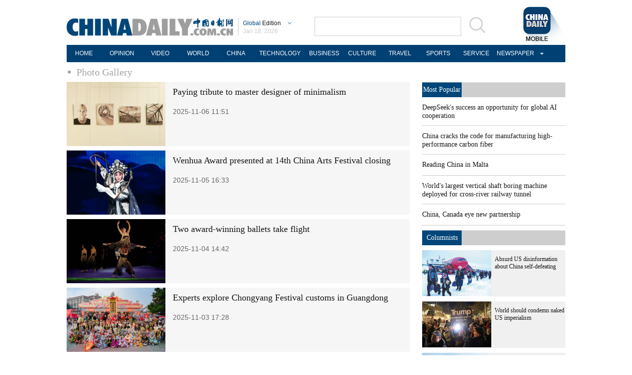

--- FILE ---
content_type: text/html;charset=UTF-8
request_url: https://global.chinadaily.com.cn/culture/5c236ca5a310d9121405116c/page_4.html
body_size: 7742
content:
<!DOCTYPE html PUBLIC "-//W3C//DTD XHTML 1.0 Transitional//EN" "http://www.w3.org/TR/xhtml1/DTD/xhtml1-transitional.dtd">

<html xmlns="http://www.w3.org/1999/xhtml">
  <head>
    <meta http-equiv="Content-Type" content="text/html; charset=utf-8" />
    <meta http-equiv="X-UA-Compatible" content="IE=8" />
    <meta name="viewport" content="width=device-width, initial-scale=1.0, minimum-scale=1.0, maximum-scale=1.0, user-scalable=no" />
    <title>Photo Gallery - Chinadaily.com.cn</title>
    <meta name="keywords" />
    <meta name="description" />
    <link rel="stylesheet" charset="utf-8" href="//img2.chinadaily.com.cn/static/2018global-index/css/sports.css?ver=2" />
    <link rel="stylesheet" charset="utf-8" href="//img2.chinadaily.com.cn/static/2018global-index/css/list-ususally.css" />
    <script type="text/javascript" charset="utf-8" rel="stylesheet" xml:space="preserve" src="//img2.chinadaily.com.cn/static/2018global-index/js/jquery.min.js"></script>
    <script type="text/javascript" charset="utf-8" rel="stylesheet" xml:space="preserve" src="//img2.chinadaily.com.cn/static/2018global-index/js/beacon.js"></script>
    <script type="text/javascript" charset="utf-8" rel="stylesheet" xml:space="preserve" src="//img2.chinadaily.com.cn/static/2018global-index/js/newsroom.js"></script>
    <script type="text/javascript" charset="utf-8" rel="stylesheet" xml:space="preserve" src="//img2.chinadaily.com.cn/static/2018global-index/js/gn.js"></script>
    <script type="text/javascript" charset="utf-8" rel="stylesheet" xml:space="preserve" src="//img2.chinadaily.com.cn/static/common/js/touch.js"></script>
    <script type="text/javascript" charset="utf-8" rel="stylesheet" xml:space="preserve" src="//img2.chinadaily.com.cn/static/2018global-index/js/main.js"></script>
    <script type="text/javascript" charset="utf-8" rel="stylesheet" xml:space="preserve" src="//img2.chinadaily.com.cn/static/common/js/taboolaHead.js"></script>
    <script xml:space="preserve">
      //<![CDATA[
      $(function(){
        $('#lang').click(function(){
          if($(this).hasClass('in')){
            $(this).removeClass('in');
            $('.lo-bb-xiala').fadeOut();
          }else{
            $(this).addClass('in');
            $('.lo-bb-xiala').fadeIn();
          }
        })

      })
      //]]>
    </script>
    
      <META name="filetype" content="1" />
      <META name="publishedtype" content="1" />
      <META name="pagetype" content="2" />
      <meta name="catalogs" content="5c236ca5a310d9121405116c" />
    
    
      <!-- NEWSROOM SCRIPT -->
      <script>
        /*  window._newsroom = window._newsroom || [];

        !function (e, f, u) {
          e.async = 1;
          e.src = u;
          f.parentNode.insertBefore(e, f);
        }(document.createElement('script'),
          document.getElementsByTagName('script')[0], '//c2.taboola.com/nr/chinadaily-int/newsroom.js');	*/
      </script>
      <!-- END NEWSROOM SCRIPT -->
    
  </head>
  <body>
    
      <!-- 公共部分头部 -->
    <div class="topBar">
      <div class="logo">
        <div class="lo-aa">
          <a target="_top" shape="rect" href="//global.chinadaily.com.cn">
            <img src="//www.chinadaily.com.cn/image_e/2018/global/logo1.png" width="337" height="37" />
          </a>
        </div>
        <div class="lo-bb">
          <a target="_top" shape="rect" href="javascript:;" style="position:relative;color:#a0a0a0;">
            <a href="javascript:;" id="lang" class="#"><span class="blue">Global</span>  Edition</a>
            <ul class="lo-bb-xiala">
              <li><a href="//www.chinadaily.com.cn/index.html" target="_blank" shape="rect"><span class="blue">China</span> Edition</a></li>
              <li><a href="//www.chinadailyasia.com/" target="_blank" shape="rect">ASIA</a></li>
              <li><a href="//cn.chinadaily.com.cn" target="_blank" shape="rect">中文</a></li>
              <li><a href="//language.chinadaily.com.cn" target="_blank" shape="rect">双语</a></li>
              <li><a href="//www.chinadaily.com.cn/chinawatch_fr/index.html" target="_blank" shape="rect">Français</a></li>
            </ul>
          </a>
          <div class="aug">
            <script xml:space="preserve">
              //<![CDATA[
              document.write(m[today.getMonth()+1]+ " "+ today.getDate()+", " + theYear);
              //]]>
            </script>
          </div>
        </div>
        <div class="lo-bb-mobile">
          <a target="_top" href="//global.chinadaily.com.cn"><span class="blue">Global</span>  Edition</a>
          <div class="date">
            <script xml:space="preserve">
              //<![CDATA[
              document.write(m[today.getMonth()+1]+ " "+ today.getDate()+", " + theYear);
              //]]>
            </script>
          </div>
        </div>
      </div>
      <div class="search">
        <form name="searchform" method="get" action="https://newssearch.chinadaily.com.cn/en/search" onsubmit="return do_search(this)" target="_blank" style="margin:0px;padding:0px; " enctype="application/x-www-form-urlencoded">
          <input type="text" name="query" id="searchText" onfocus="cleanword(this)" />
          <span>
            <a onclick="javascript:searchform.submit()" href="javascript:;">
              <img src="//www.chinadaily.com.cn/image_e/2018/global/fdj.gif" />
            </a>
          </span>
        </form>
      </div>
      <a class="xi_moments" href="//www.chinadaily.com.cn/a/201901/02/WS5c2c0f51a310d91214051fc9.html" target="_blank" shape="rect" style="float: right;">
        <img src="//www.chinadaily.com.cn/image_e/2018/global/cd02.png" alt="xi&#39;s moments" class="logo2" />
      </a>
      <div class="menu-mobile">
        <img class="nav_phone_logo" src="//img2.chinadaily.com.cn/static/2018global-index/img/menu-icon.png" />
      </div>
    </div>
    <div class="nav-mobile">
       <ul>
          <li>
            <a target="_top" href="//global.chinadaily.com.cn">HOME</a>
          </li>
          <li>
            
              <a target="_top" href="//global.chinadaily.com.cn/opinion">OPINION</a>
            
          </li>
          <li>
            
              <a target="_top" href="//global.chinadaily.com.cn/video">VIDEO</a>
            
          </li>
          <li>
            
              <a target="_top" href="//global.chinadaily.com.cn/world">WORLD</a>
            
          </li>
          <li>  
            
              <a target="_top" href="//global.chinadaily.com.cn/tech">TECH</a>
            
          </li>
          <li>  
            
              <a target="_top" href="//global.chinadaily.com.cn/china">CHINA</a>
            
          </li>

          <li>
            
              <a target="_top" href="/business">BUSINESS</a>
            
          </li>
          <li>
            
              <a target="_top" href="//global.chinadaily.com.cn/culture">CULTURE</a>
            
          </li>
          <li> 
            
              <a target="_top" href="//global.chinadaily.com.cn/travel">TRAVEL</a>
            
          </li>
          <li>
            
              <a target="_top" href="//global.chinadaily.com.cn/sports">SPORTS</a>
            
          </li>

        </ul>
    </div>
    <div class="topNav">
      <ul class="dropdown">
        <li>
          <a target="_blank" href="https://global.chinadaily.com.cn/index.html">HOME</a>
        </li>
        <li>
          
            <a target="_blank" href="//global.chinadaily.com.cn/opinion">OPINION</a>
          
        </li>
        <li>
          
            <a target="_blank" href="//global.chinadaily.com.cn/video">VIDEO</a>
          
        </li>
        <li>
          
            <a target="_blank" href="//global.chinadaily.com.cn/world">WORLD</a>
          
        </li>
        <li>  
          
            <a target="_blank" href="//global.chinadaily.com.cn/china">CHINA</a>
          
        </li>
        <li>  
          
            <a target="_blank" style="width:94px;" href="//global.chinadaily.com.cn/tech">TECHNOLOGY</a>
          
        </li>
        <li>
          
            <a target="_blank" href="//global.chinadaily.com.cn/business">BUSINESS</a>
          
        </li>
        <li>
          
            <a target="_blank" href="/culture">CULTURE</a>
          
        </li>
        <li> 
          
            <a target="_blank" href="//global.chinadaily.com.cn/travel">TRAVEL</a>
          
        </li>
        <li>
          
            <a target="_blank" href="//global.chinadaily.com.cn/sports">SPORTS</a>
          
        </li>
        <li> 
          <a href="http://govt.chinadaily.com.cn/" target="_blank">SERVICE</a>
        </li>
        <li class="newspaper">
          <a href="javascript:void(0)" shape="rect">NEWSPAPER</a>
          <ul class="sub_menu">
            <li><a href="http://newspress.chinadaily.net.cn/" target="_blank" style="margin-right:0px" shape="rect">China Daily PDF</a></li>
            <li><a href="//epaper.chinadaily.com.cn/global" target="_blank" style="margin-right:0px" shape="rect">China Daily E-paper</a></li>
            <li><a href="http://subscription.chinadaily.com.cn/" target="_blank" style="margin-right:0px" shape="rect">Subscribe</a></li>
          </ul>
        </li>
      </ul>


    </div>
    <!-- 公共区域头部 -->
  
    <!-- 公共区域头部 -->
    <div class="topNav3_art"> <span id="bread-nav">
      <a class="nav-m" shape="rect" href="//global.chinadaily.com.cn">Home |</a>
      <a shape="rect" href="//global.chinadaily.com.cn/culture/5c236ca5a310d9121405116c">Photo Gallery</a>
      </span></div>
    <!-- 公共区域头部 -->

    <div class="content">
      <div class="content-left left">

        <div class="con2">
          <!--list-->
          
            
              <div class="mb10 tw3_01_2">
                <span class="tw3_01_2_p">

                  <a target="_blank" shape="rect" href="//global.chinadaily.com.cn/a/202511/06/WS690c1b42a310bfcd27fc5310.html">
                    <img width="200" height="130" src="//img2.chinadaily.com.cn/images/202511/06/690c1b42a310bfcda00142ce.jpeg" />
                  </a>

                </span>
                <span class="tw3_01_2_t">
                  <h4><a target="_blank" shape="rect" href="//global.chinadaily.com.cn/a/202511/06/WS690c1b42a310bfcd27fc5310.html">Paying tribute to master designer of minimalism</a></h4>
                  <b>2025-11-06 11:51</b>
                </span>
              </div>
            
            
              <div class="mb10 tw3_01_2">
                <span class="tw3_01_2_p">

                  <a target="_blank" shape="rect" href="//global.chinadaily.com.cn/a/202511/05/WS690b0bdca310bfcd27fc5014.html">
                    <img width="200" height="130" src="//img2.chinadaily.com.cn/images/202511/05/690b0bdca310bfcda001318c.jpeg" />
                  </a>

                </span>
                <span class="tw3_01_2_t">
                  <h4><a target="_blank" shape="rect" href="//global.chinadaily.com.cn/a/202511/05/WS690b0bdca310bfcd27fc5014.html">Wenhua Award presented at 14th China Arts Festival closing</a></h4>
                  <b>2025-11-05 16:33</b>
                </span>
              </div>
            
            
              <div class="mb10 tw3_01_2">
                <span class="tw3_01_2_p">

                  <a target="_blank" shape="rect" href="//global.chinadaily.com.cn/a/202511/04/WS6909a045a310f215074b8e62.html">
                    <img width="200" height="130" src="//img2.chinadaily.com.cn/images/202511/04/6909a045a310f2154d433ff7.jpeg" />
                  </a>

                </span>
                <span class="tw3_01_2_t">
                  <h4><a target="_blank" shape="rect" href="//global.chinadaily.com.cn/a/202511/04/WS6909a045a310f215074b8e62.html">Two award-winning ballets take flight</a></h4>
                  <b>2025-11-04 14:42</b>
                </span>
              </div>
            
            
              <div class="mb10 tw3_01_2">
                <span class="tw3_01_2_p">

                  <a target="_blank" shape="rect" href="//www.chinadaily.com.cn/a/202511/03/WS690875d9a310f215074b8b37.html">
                    <img width="200" height="130" src="//img2.chinadaily.com.cn/images/202511/03/690875d9a310f2154d43303a.jpeg" />
                  </a>

                </span>
                <span class="tw3_01_2_t">
                  <h4><a target="_blank" shape="rect" href="//www.chinadaily.com.cn/a/202511/03/WS690875d9a310f215074b8b37.html">Experts explore Chongyang Festival customs in Guangdong</a></h4>
                  <b>2025-11-03 17:28</b>
                </span>
              </div>
            
            
              <div class="mb10 tw3_01_2">
                <span class="tw3_01_2_p">

                  <a target="_blank" shape="rect" href="//global.chinadaily.com.cn/a/202510/30/WS69031fcba310f735438b7d89.html">
                    <img width="200" height="130" src="//img2.chinadaily.com.cn/images/202510/30/69031fcba310f735017fc1d6.jpeg" />
                  </a>

                </span>
                <span class="tw3_01_2_t">
                  <h4><a target="_blank" shape="rect" href="//global.chinadaily.com.cn/a/202510/30/WS69031fcba310f735438b7d89.html">Transitioning from historical narratives to consciousness</a></h4>
                  <b>2025-10-30 16:20</b>
                </span>
              </div>
            
            
              <div class="mb10 tw3_01_2">
                <span class="tw3_01_2_p">

                  <a target="_blank" shape="rect" href="//global.chinadaily.com.cn/a/202510/29/WS6901b43ba310f735438b7975.html">
                    <img width="200" height="130" src="//img2.chinadaily.com.cn/images/202510/29/6901b43ba310f735017fa9ce.jpeg" />
                  </a>

                </span>
                <span class="tw3_01_2_t">
                  <h4><a target="_blank" shape="rect" href="//global.chinadaily.com.cn/a/202510/29/WS6901b43ba310f735438b7975.html">Dance art festival wows public with brilliant performances in Xinshi</a></h4>
                  <b>2025-10-29 14:29</b>
                </span>
              </div>
            
            
              <div class="mb10 tw3_01_2">
                <span class="tw3_01_2_p">

                  <a target="_blank" shape="rect" href="//global.chinadaily.com.cn/a/202510/29/WS6901846da310f735438b78eb.html">
                    <img width="200" height="130" src="//img2.chinadaily.com.cn/images/202510/29/6901846da310f735017fa76c.jpeg" />
                  </a>

                </span>
                <span class="tw3_01_2_t">
                  <h4><a target="_blank" shape="rect" href="//global.chinadaily.com.cn/a/202510/29/WS6901846da310f735438b78eb.html"><em>Riverdance</em> anniversary showcase thrills crowd</a></h4>
                  <b>2025-10-29 11:05</b>
                </span>
              </div>
            
            
              <div class="mb10 tw3_01_2">
                <span class="tw3_01_2_p">

                  <a target="_blank" shape="rect" href="//global.chinadaily.com.cn/a/202510/27/WS68ff21ada310f735438b72e3.html">
                    <img width="200" height="130" src="//img2.chinadaily.com.cn/images/202510/27/68ff21ada310f735017f8958.jpeg" />
                  </a>

                </span>
                <span class="tw3_01_2_t">
                  <h4><a target="_blank" shape="rect" href="//global.chinadaily.com.cn/a/202510/27/WS68ff21ada310f735438b72e3.html">Ballet competition wraps up with gala and awards</a></h4>
                  <b>2025-10-27 15:39</b>
                </span>
              </div>
            
            
              <div class="mb10 tw3_01_2">
                <span class="tw3_01_2_p">

                  <a target="_blank" shape="rect" href="//global.chinadaily.com.cn/a/202510/26/WS68fddb0ba310f735438b6fd3.html">
                    <img width="200" height="130" src="//img2.chinadaily.com.cn/images/202510/26/68fddb0ba310f735017f7abb.jpeg" />
                  </a>

                </span>
                <span class="tw3_01_2_t">
                  <h4><a target="_blank" shape="rect" href="//global.chinadaily.com.cn/a/202510/26/WS68fddb0ba310f735438b6fd3.html">Huang Binhong retrospective highlights his mastery of ink painting</a></h4>
                  <b>2025-10-26 16:25</b>
                </span>
              </div>
            
            
              <div class="mb10 tw3_01_2">
                <span class="tw3_01_2_p">

                  <a target="_blank" shape="rect" href="//global.chinadaily.com.cn/a/202510/25/WS68fc47cfa310f735438b6e5e.html">
                    <img width="200" height="130" src="//img2.chinadaily.com.cn/images/202601/12/69645d0ea310d68600f5ed14.jpeg" />
                  </a>

                </span>
                <span class="tw3_01_2_t">
                  <h4><a target="_blank" shape="rect" href="//global.chinadaily.com.cn/a/202510/25/WS68fc47cfa310f735438b6e5e.html">Preserving the Hezhe voices</a></h4>
                  <b>2025-10-25 11:45</b>
                </span>
              </div>
            
            
              <div class="mb10 tw3_01_2">
                <span class="tw3_01_2_p">

                  <a target="_blank" shape="rect" href="//global.chinadaily.com.cn/a/202510/23/WS68f9a5ffa310f735438b685f.html">
                    <img width="200" height="130" src="//img2.chinadaily.com.cn/images/202510/23/68f9a5ffa310f735017f52dc.jpeg" />
                  </a>

                </span>
                <span class="tw3_01_2_t">
                  <h4><a target="_blank" shape="rect" href="//global.chinadaily.com.cn/a/202510/23/WS68f9a5ffa310f735438b685f.html"><em>Don Quixote</em> pirouettes onto the stage to launch China International Ballet Season</a></h4>
                  <b>2025-10-23 11:50</b>
                </span>
              </div>
            
            
              <div class="mb10 tw3_01_2">
                <span class="tw3_01_2_p">

                  <a target="_blank" shape="rect" href="//global.chinadaily.com.cn/a/202510/23/WS68f9982aa310f735438b684c.html">
                    <img width="200" height="130" src="//img2.chinadaily.com.cn/images/202510/23/68f9982aa310f735017f528c.jpeg" />
                  </a>

                </span>
                <span class="tw3_01_2_t">
                  <h4><a target="_blank" shape="rect" href="//global.chinadaily.com.cn/a/202510/23/WS68f9982aa310f735438b684c.html">Artworks on show in Nanjing transcend frontiers</a></h4>
                  <b>2025-10-23 10:51</b>
                </span>
              </div>
            
            
              <div class="mb10 tw3_01_2">
                <span class="tw3_01_2_p">

                  <a target="_blank" shape="rect" href="//global.chinadaily.com.cn/a/202510/22/WS68f89e5ca310f735438b65b1.html">
                    <img width="200" height="130" src="//img2.chinadaily.com.cn/images/202510/22/68f89e5ca310f735017f47ab.jpeg" />
                  </a>

                </span>
                <span class="tw3_01_2_t">
                  <h4><a target="_blank" shape="rect" href="//global.chinadaily.com.cn/a/202510/22/WS68f89e5ca310f735438b65b1.html">Selected <em>gongbi</em> paintings on show in Guangzhou amid a national tour</a></h4>
                  <b>2025-10-22 17:05</b>
                </span>
              </div>
            
            
              <div class="mb10 tw3_01_2">
                <span class="tw3_01_2_p">

                  <a target="_blank" shape="rect" href="//global.chinadaily.com.cn/a/202510/22/WS68f83d7aa310f735438b6467.html">
                    <img width="200" height="130" src="//img2.chinadaily.com.cn/images/202510/22/68f8412fa310f735017f405c.jpeg" />
                  </a>

                </span>
                <span class="tw3_01_2_t">
                  <h4><a target="_blank" shape="rect" href="//global.chinadaily.com.cn/a/202510/22/WS68f83d7aa310f735438b6467.html">Hangzhou market spotlights cultural creativity and diversity</a></h4>
                  <b>2025-10-22 10:11</b>
                </span>
              </div>
            
            
              <div class="mb10 tw3_01_2">
                <span class="tw3_01_2_p">

                  <a target="_blank" shape="rect" href="//global.chinadaily.com.cn/a/202510/21/WS68f70dbaa310f735438b61fb.html">
                    <img width="200" height="130" src="//img2.chinadaily.com.cn/images/202510/21/68f70dbaa310f735017f33ed.jpeg" />
                  </a>

                </span>
                <span class="tw3_01_2_t">
                  <h4><a target="_blank" shape="rect" href="//global.chinadaily.com.cn/a/202510/21/WS68f70dbaa310f735438b61fb.html">Hangzhou salon celebrates art as humanity's shared beauty</a></h4>
                  <b>2025-10-21 12:35</b>
                </span>
              </div>
            
            
              <div class="mb10 tw3_01_2">
                <span class="tw3_01_2_p">

                  <a target="_blank" shape="rect" href="//global.chinadaily.com.cn/a/202510/20/WS68f5e79ba310f735438b5f2d.html">
                    <img width="200" height="130" src="//img2.chinadaily.com.cn/images/202510/20/68f5e79ba310f735017f2743.jpeg" />
                  </a>

                </span>
                <span class="tw3_01_2_t">
                  <h4><a target="_blank" shape="rect" href="//global.chinadaily.com.cn/a/202510/20/WS68f5e79ba310f735438b5f2d.html">Yueju Opera brings Cao Xueqin to life</a></h4>
                  <b>2025-10-20 15:41</b>
                </span>
              </div>
            
            
              <div class="mb10 tw3_01_2">
                <span class="tw3_01_2_p">

                  <a target="_blank" shape="rect" href="//global.chinadaily.com.cn/a/202510/20/WS68f5dc34a310f735438b5efb.html">
                    <img width="200" height="130" src="//img2.chinadaily.com.cn/images/202510/20/68f5dc34a310f735017f260f.jpeg" />
                  </a>

                </span>
                <span class="tw3_01_2_t">
                  <h4><a target="_blank" shape="rect" href="//global.chinadaily.com.cn/a/202510/20/WS68f5dc34a310f735438b5efb.html">Chinese, US students on friendship march</a></h4>
                  <b>2025-10-20 14:52</b>
                </span>
              </div>
            
            
              <div class="mb10 tw3_01_2">
                <span class="tw3_01_2_p">

                  <a target="_blank" shape="rect" href="//www.chinadaily.com.cn/a/202510/17/WS68f1eed2a310f735438b59a5.html">
                    <img width="200" height="130" src="//img2.chinadaily.com.cn/images/202510/17/68f1eed2a310f735017f08f0.jpeg" />
                  </a>

                </span>
                <span class="tw3_01_2_t">
                  <h4><a target="_blank" shape="rect" href="//www.chinadaily.com.cn/a/202510/17/WS68f1eed2a310f735438b59a5.html">14th China Arts Festival kicks off in Chengdu</a></h4>
                  <b>2025-10-17 15:22</b>
                </span>
              </div>
            
            
              <div class="mb10 tw3_01_2">
                <span class="tw3_01_2_p">

                  <a target="_blank" shape="rect" href="//global.chinadaily.com.cn/a/202510/17/WS68f1eed0a310f735438b59a1.html">
                    <img width="200" height="130" src="//img2.chinadaily.com.cn/images/202510/17/68f1eed0a310f735017f08c7.jpeg" />
                  </a>

                </span>
                <span class="tw3_01_2_t">
                  <h4><a target="_blank" shape="rect" href="//global.chinadaily.com.cn/a/202510/17/WS68f1eed0a310f735438b59a1.html">Harmony blooms in urban art</a></h4>
                  <b>2025-10-17 15:22</b>
                </span>
              </div>
            
            
              <div class="mb10 tw3_01_2">
                <span class="tw3_01_2_p">

                  <a target="_blank" shape="rect" href="//global.chinadaily.com.cn/a/202510/17/WS68f1bc18a310f735438b591e.html">
                    <img width="200" height="130" src="//img2.chinadaily.com.cn/images/202510/17/68f1bc18a310f735017f056a.jpeg" />
                  </a>

                </span>
                <span class="tw3_01_2_t">
                  <h4><a target="_blank" shape="rect" href="//global.chinadaily.com.cn/a/202510/17/WS68f1bc18a310f735438b591e.html">Exhibition of <em>gongbi</em> art opens in Fujian province</a></h4>
                  <b>2025-10-17 11:46</b>
                </span>
              </div>
            
            <!-- pc 分页 -->
            <div id="div_currpage">
              
      
        <a style="text-decoration:none" href="//global.chinadaily.com.cn/culture/5c236ca5a310d9121405116c/page_1.html">|&lt;&lt;</a>
        <a class="pagestyle" href="//global.chinadaily.com.cn/culture/5c236ca5a310d9121405116c/page_3.html">Previous</a>

        <!--up-->
        
          
            <a href="//global.chinadaily.com.cn/culture/5c236ca5a310d9121405116c/page_1.html">1</a>
            
          
        
        
          
            <a href="//global.chinadaily.com.cn/culture/5c236ca5a310d9121405116c/page_2.html">2</a>
            
          
        
        
          
            <a href="//global.chinadaily.com.cn/culture/5c236ca5a310d9121405116c/page_3.html">3</a>
            
          
        
        
          
            
            <span style="background-color: #ebebeb;color: #5d5d5d;">4</span>
          
        
        
          
            <a href="//global.chinadaily.com.cn/culture/5c236ca5a310d9121405116c/page_5.html">5</a>
            
          
        
        
          
            <a href="//global.chinadaily.com.cn/culture/5c236ca5a310d9121405116c/page_6.html">6</a>
            
          
        
        
          
            <a href="//global.chinadaily.com.cn/culture/5c236ca5a310d9121405116c/page_7.html">7</a>
            
          
        
        
          
            <a href="//global.chinadaily.com.cn/culture/5c236ca5a310d9121405116c/page_8.html">8</a>
            
          
        
        
          
            <a href="//global.chinadaily.com.cn/culture/5c236ca5a310d9121405116c/page_9.html">9</a>
            
          
        
        
          
            <a href="//global.chinadaily.com.cn/culture/5c236ca5a310d9121405116c/page_10.html">10</a>
            
          
        
        
          
        
        
          
        
        
          
        
        
          
        
        
          
        
        
          
        
        
          
        
        
          
        
        
          
        
        
          
        
        
          
        
        
          
        
        
          
        
        
          
        
        
          
        
        
          
        
        
          
        
        
          
        
        
          
        
        
          
        
        
          
        
        
          
        
        
          
        
        
          
        
        
          
        
        
          
        
        
          
        
        
          
        
        
          
        
        
          
        
        
          
        
        
          
        
        
          
        
        
          
        
        
          
        
        
          
        
        
          
        
        
          
        
        
          
        
        
          
        
        
          
        
        
          
        
        
          
        
        
          
        
        
          
        
        
          
        
        
          
        
        
          
        
        
          
        
        
          
        
        
          
        
        
          
        
        
          
        
        
          
        
        
          
        
        
          
        
        
          
        
        
          
        
        
          
        
        
          
        
        
          
        
        
          
        
        
          
        
        
          
        
        
          
        
        
          
        
        
          
        
        
          
        
        
          
        
        
          
        
        
          
        
        
          
        
        
          
        
        
          
        
        
          
        
        
          
        
        
          
        
        
          
        
        
          
        
        
          
        
        
          
        
        
          
        
        
          
        
        
          
        
        
          
        
        
          
        
        
          
        
        
          
        
        
          
        
        
          
        
        
          
        
        
          
        
        
          
        
        
          
        
        
          
        
        
          
        
        
          
        
        
          
        
        
          
        
        
          
        
        
          
        
        
          
        
        
          
        
        
          
        
        
          
        
        
          
        
        
          
        
        
          
        
        
          
        
        
          
        
        
          
        
        
          
        
        
          
        
        
          
        
        
          
        
        
          
        
        
          
        
        
          
        
        
          
        
        
          
        
        
          
        
        
          
        
        
          
        
        
          
        
        
          
        
        
          
        
        
          
        
        
          
        
        
          
        
        
          
        
        
          
        
        
          
        
        
          
        
        
          
        
        
          
        
        
          
        
        
          
        
        
          
        
        
          
        
        
          
        
        
          
        
        
          
        
        
          
        
        
          
        
        
          
        
        
          
        
        
          
        
        
          
        
        
          
        
        
          
        
        
          
        
        
          
        
        
          
        
        
          
        
        
          
        
        
          
        
        
          
        
        
          
        
        
          
        
        
          
        
        
          
        
        
          
        
        
          
        
        
          
        
        
          
        
        
          
        
        
          
        
        
          
        
        
          
        
        
          
        
        
          
        
        
          
        
        
          
        
        
          
        
        
          
        
        
          
        
        
          
        
        
          
        
        
          
        
        
          
        
        
          
        
        
          
        
        
          
        
        
          
        
        
          
        
        
          
        
        
          
        
        
          
        
        
          
        
        
          
        
        
          
        
        
          
        
        
          
        
        
          
        
        
          
        
        
          
        
        
          
        
        
          
        
        
          
        
        
          
        
        
          
        
        
          
        
        
          
        
        
          
        
        
          
        
        
          
        
        
          
        
        
          
        
        
          
        
        
          
        
        
          
        
        
          
        
        
          
        
        
          
        
        
          
        
        
          
        
        
          
        
        
          
        
        
          
        
        
          
        
        
          
        
        
          
        
        
          
        
        
          
        
        
          
        
        
          
        
        
          
        
        
          
        
        
          
        
        
          
        
        
          
        
        
          
        
        
          
        
        
          
        
        
          
        
        
          
        
        
          
        
        
          
        
        
          
        
        
          
        
        
          
        
        
          
        
        <!--down-->
        <a class="pagestyle" href="//global.chinadaily.com.cn/culture/5c236ca5a310d9121405116c/page_5.html">Next</a>&nbsp;&nbsp;
        <a style="text-decoration:none" href="//global.chinadaily.com.cn/culture/5c236ca5a310d9121405116c/page_252.html">&gt;&gt;|</a>
      
    
            </div>
            <!-- pc 分页结束 -->
            <!-- 响应式分页 -->
            <div class="selectpage">
              <!--移动分页-->
              
                <span class="prev">
                  <a class="pagestyle" shape="rect" href="https://global.chinadaily.com.cn/culture/5c236ca5a310d9121405116c/page_3.html">Previous</a>
                </span>
                <span class="pageno">
                  <a href="javascript:void (0)" shape="rect">
                    4/336</a>
                </span>
                <span class="next">
                  <a class="pagestyle" shape="rect" href="https://global.chinadaily.com.cn/culture/5c236ca5a310d9121405116c/page_5.html">Next</a>
                </span>
              
            </div>
            <!-- 响应式分页结束 -->
          
        </div>

      </div>        
      <div class="content-right right">
        <div class="mostpopular">
          <div class="content-right-title">
            <a href="javascript:;" shape="rect">
              <div>Most Popular</div>
            </a>
          </div>
          <script src="//www.chinadaily.com.cn/html/topnews/ismp_en.js" xml:space="preserve"></script>
          <script xml:space="preserve">
            //<![CDATA[
            document.write('<ul>');
            for(var i=0;i<5;i++){
              document.write('<li><a href="'+cd_json[i].url+'" target="_blank">'+cd_json[i].title+'</a></li>');
            }
            document.write('</ul>');
            //]]>
          </script>
        </div>
        <div class="columnists" style="margin-top: 10px;">
          <div class="content-right-title">
            <a href="javascript:;" shape="rect">
              <div>Columnists</div>
            </a>
          </div>
          
            
              <div class="tuwen">
                <div class="tu">
                  <a target="_blank" shape="rect" href="//global.chinadaily.com.cn/a/202601/16/WS69697b48a310d6866eb3407a.html"><img src="//img2.chinadaily.com.cn/images/202601/16/6969db85a310d68600f636d8.png" /></a>

                </div>
                <div class="wen">
                  <a target="_blank" shape="rect" href="//global.chinadaily.com.cn/a/202601/16/WS69697b48a310d6866eb3407a.html">Absurd US disinformation about China self-defeating</a>
                </div>
                <div class="clear"></div>
              </div>
            
            
              <div class="tuwen">
                <div class="tu">
                  <a target="_blank" shape="rect" href="//global.chinadaily.com.cn/a/202601/09/WS69602faea310d6866eb32c44.html"><img src="//img2.chinadaily.com.cn/images/202601/09/69609acba310d68600f5a0eb.jpeg" /></a>

                </div>
                <div class="wen">
                  <a target="_blank" shape="rect" href="//global.chinadaily.com.cn/a/202601/09/WS69602faea310d6866eb32c44.html">World should condemn naked US imperialism</a>
                </div>
                <div class="clear"></div>
              </div>
            
            
              <div class="tuwen">
                <div class="tu">
                  <a target="_blank" shape="rect" href="//global.chinadaily.com.cn/a/202512/30/WS69530ed4a310d6866eb3113a.html"><img src="//img2.chinadaily.com.cn/images/202512/30/695386cfa310d68600f50901.jpeg" /></a>

                </div>
                <div class="wen">
                  <a target="_blank" shape="rect" href="//global.chinadaily.com.cn/a/202512/30/WS69530ed4a310d6866eb3113a.html">FTP has given Sanya a complete makeover</a>
                </div>
                <div class="clear"></div>
              </div>
            
          

        </div>
        <div class="pick" style="margin-top:20px;">
          <div class="content-right-title">

            <div>Editor's Pick</div>
          </div>
          
            
              <div class="tuwen">
                <div class="tu">
                  <a target="_blank" shape="rect" href="//global.chinadaily.com.cn/a/202601/03/WS695859efa310d6866eb31a21.html"><img src="//img2.chinadaily.com.cn/images/202601/03/695866c5a310d68600f53626.png" /></a>

                </div>
                <div class="wen">
                  <a target="_blank" shape="rect" href="//global.chinadaily.com.cn/a/202601/03/WS695859efa310d6866eb31a21.html">Women seen at forefront of AI adoption</a>
                </div>
                <div class="clear"></div>
              </div>
            
            
              <div class="tuwen">
                <div class="tu">
                  <a target="_blank" shape="rect" href="//global.chinadaily.com.cn/a/202511/26/WS69265a39a310d6866eb2b6ff.html"><img src="//img2.chinadaily.com.cn/images/202511/26/69265a39a310d68600f2fbfd.jpeg" /></a>

                </div>
                <div class="wen">
                  <a target="_blank" shape="rect" href="//global.chinadaily.com.cn/a/202511/26/WS69265a39a310d6866eb2b6ff.html">Foreign firms bullish on China opportunities</a>
                </div>
                <div class="clear"></div>
              </div>
            
          

        </div>
        <div class="Special" style="margin-top:20px;">
          <div class="content-right-title">
            <a href="javascript:;" shape="rect">
              <div style="width: 50px;">Special</div>
            </a>
          </div>
          
            
              <div class="tuwen" style="margin-right: 10px;">
                <div class="tu">
                  <a target="_blank" shape="rect" href="//global.chinadaily.com.cn/a/202510/21/WS68f71daea310f735438b621a.html"><img src="//img2.chinadaily.com.cn/images/202510/22/68f8379fa310f735017f3e82.jpeg" /></a>
                </div>
                <div class="wen">
                  <a target="_blank" shape="rect" href="//global.chinadaily.com.cn/a/202510/21/WS68f71daea310f735438b621a.html">2025 'Charming Beijing'</a>
                </div>
              </div>

            
            
              <div class="tuwen">
                <div class="tu">
                  <a target="_blank" shape="rect" href="//global.chinadaily.com.cn/a/202507/07/WS686b8bc7a31000e9a573a99e.html"><img src="//img2.chinadaily.com.cn/images/202507/17/68784ca8a310ad07ab7d80ff.jpeg" /></a>
                </div>
                <div class="wen">
                  <a target="_blank" shape="rect" href="//global.chinadaily.com.cn/a/202507/07/WS686b8bc7a31000e9a573a99e.html">GMD SCO Summit Cities Tianjin</a>
                </div>
              </div>

            
            
              <div class="tuwen" style="margin-right: 10px;">
                <div class="tu">
                  <a target="_blank" shape="rect" href="//www.chinadaily.com.cn/a/202507/07/WS686b6ee1a31000e9a573a964.html"><img src="//img2.chinadaily.com.cn/images/202507/17/68785076a310ad07ab7d8201.jpeg" /></a>
                </div>
                <div class="wen">
                  <a target="_blank" shape="rect" href="//www.chinadaily.com.cn/a/202507/07/WS686b6ee1a31000e9a573a964.html">Grow with SCO</a>
                </div>
              </div>

            
            
              <div class="tuwen">
                <div class="tu">
                  <a target="_blank" shape="rect" href="//global.chinadaily.com.cn/a/202502/24/WS67bbc596a310c240449d6c70.html"><img src="//img2.chinadaily.com.cn/images/202504/05/67f0de00a3104d9fd15546ec.jpeg" /></a>
                </div>
                <div class="wen">
                  <a target="_blank" shape="rect" href="//global.chinadaily.com.cn/a/202502/24/WS67bbc596a310c240449d6c70.html">Russia-Ukraine conflict: Three years on</a>
                </div>
              </div>

            
          

        </div>
      </div>  
      <div class="clear"></div>      
    </div>
    
      <div class="foot_mobile">
		<div class="logo-foot">
         <a target="_top" href="//global.chinadaily.com.cn"> <img src="//www.chinadaily.com.cn/image_e/2018/global/logo-foot.png" /></a>
          <span>Global Edition</span>
      </div>
      <div class="copyright">
        Copyright 1994 - <script xml:space="preserve">
            //<![CDATA[
            var oTime = new Date();
            document.write(oTime.getFullYear());
            //]]>
            </script> . All rights reserved. The content (including but not limited to text, photo, multimedia information, etc) published in this site belongs to China Daily Information Co (CDIC). Without written authorization from CDIC, such content shall not be republished or used in any form. Note: Browsers with 1024*768 or higher resolution are suggested for this site.
      </div>
       <div class="tabs">
        <ul>
          <li class="cn"><a href="//cn.chinadaily.com.cn" target="_blank">中文</a></li>
          <li class="vt desktop" onclick="transView()"><a>Desktop</a></li>
        </ul>
      </div>
    </div>
 <div class="hui-dingbu">
      <div class="ding-nei"><a href="" shape="rect">BACK TO THE TOP</a></div>
    </div>
  <!--show mobile手机显示pc页面返回mobile部分-->
      <div class="mobileView" id="mobileView">
        <div class="mobileView-language">
          <div class="mobileView-button mvl-english">
                <a href="//www.chinadaily.com.cn">China Edition</a>
          </div>
          <div class="mobileView-button mvl-chinese">
               <a href="//cn.chinadaily.com.cn" target="_blank">中文</a>
          </div></div>
        <div class="mobileView-button mobileView-phone" onclick="transView()"><img src="//img2.chinadaily.com.cn/static/common/img/showmobilee.png" /></div>
      </div>

      <!--show mobile手机显示pc页面返回mobile部分- end -->
    <div class="dibu-ff" style="background-color: #014073;overflow: initial;height: 35px;">
      <div class="topNav">
        <ul class="dropdown">
          <li>
          <a target="_blank" href="//global.chinadaily.com.cn/index.html">HOME</a>
        </li>
         
        <li>
          
            <a target="_blank" href="//global.chinadaily.com.cn/opinion">OPINION</a>
          

        </li>
        <li>
          
            <a target="_blank" href="//global.chinadaily.com.cn/video">VIDEO</a>
          
        </li>
        <li>
          
            <a target="_blank" href="//global.chinadaily.com.cn/world">WORLD</a>
          
        </li>
        <li>  
          
            <a target="_blank" href="//global.chinadaily.com.cn/china">CHINA</a>
          
        </li>
        <li>  
          
            <a target="_blank" style="width:94px;" href="//global.chinadaily.com.cn/tech">TECHNOLOGY</a>
          
        </li>
        <li>
          
            <a target="_blank" href="//global.chinadaily.com.cn/business">BUSINESS</a>
          
        </li>
        <li>
          
            <a target="_blank" href="//global.chinadaily.com.cn/culture">CULTURE</a>
          
        </li>
        <li> 
          
            <a target="_blank" href="//global.chinadaily.com.cn/travel">TRAVEL</a>
          
        </li>
        <li>
          
            <a target="_blank" href="//global.chinadaily.com.cn/sports">SPORTS</a>
          
        </li>
          <li> 
         <a href="http://govt.chinadaily.com.cn/" target="_blank">SERVICE</a>
        </li>
          <li class="newspaper">
            <a href="javascript:void(0)" shape="rect">NEWSPAPER</a>
            <ul class="sub_menu">
              <li><a href="http://newspress.chinadaily.net.cn/" target="_blank" style="margin-right:0px" shape="rect">China Daily PDF</a></li>
              <li><a href="//epaper.chinadaily.com.cn/global" target="_blank" style="margin-right:0px" shape="rect">China Daily E-paper</a></li>
              <li><a href="http://subscription.chinadaily.com.cn/" target="_blank" style="margin-right:0px" shape="rect">Subscribe</a></li>
            </ul>
          </li>
        </ul>
      </div>
    </div>
    <!--底部3-->
    <div class="dibu-three">
      <div class="dibu-three-nei">
        <div class="three-left">
          <div class="lo-g"><a target="_top" shape="rect" href="//global.chinadaily.com.cn/"><img src="//www.chinadaily.com.cn/image_e/2018/global/a-1.jpg" /></a></div>
          <div class="lo-a">Copyright 1995 - <script>
            //<![CDATA[
            var oTime = new Date();
            document.write(oTime.getFullYear());
            //]]>
            </script> . All rights reserved. The content (including but not limited to text, photo, multimedia information, etc) published in this site belongs to China Daily Information Co (CDIC). Without written authorization from CDIC, such content shall not be republished or used in any form. Note: Browsers with 1024*768 or higher resolution are suggested for this site.
          </div>
          <div class="lo-c">
            <span>License for publishing multimedia online <b>0108263</b></span><br /><br />
            Registration Number: 130349 <img src="//www.chinadaily.com.cn/image_e/2018/global/a-2.jpg" />
          </div>
        </div>
        <div class="three-midd">
          <div class="midd-a"><a href="//www.chinadaily.com.cn/e/static_e/about" target="_top" shape="rect">About China Daily</a></div>
          <div class="midd-a"><a href="//www.chinadaily.com.cn/e/static_e/advertiseonsite" target="_top" shape="rect">Advertise on Site</a></div>
          <div class="midd-a"><a href="//www.chinadaily.com.cn/e/static_e/contact" target="_top" shape="rect">Contact Us</a></div>
          <div class="midd-a"><a href="//chinadaily.zhiye.com/" target="_blank" shape="rect">Job Offer</a></div>
          <div class="midd-a"><a href="//www.chinadaily.com.cn/static_e/Expat_Employment.html" target="_blank" shape="rect">Expat Employment </a></div>
        </div>
        <div class="three-right" style="width:222px;height:193px;">
          <img src="//www.chinadaily.com.cn/image_e/2018/global/mobile.png" alt="" />
        </div>
      </div>
    </div>
      
   
<script type="text/javascript" xml:space="preserve">
      //<![CDATA[
      var toggleBtn = document.getElementById('showpc');
      var vp = document.querySelector('meta[name=viewport]');
      var vpHtml = document.getElementById('showpc');
      vpHtml.textContent = 'desktop';
      var flag = 0;
      function transView(){
        var x = (flag) ? 'initial-scale=1' : 'width=1200';
        var  relax = (flag) ? 'none' : 'block';
        vp.setAttribute('content', x);
        document.getElementById("mobileView").style.display=relax;

        flag^=1;
      };


      //]]>
    </script> 
    <script type="text/javascript" charset="utf-8" rel="stylesheet" src="//img2.chinadaily.com.cn/static/2018global-index/js/sizeJust.js"></script>
      <div style="display:none;">
      <script type="text/javascript">var cnzz_protocol = (("https:" == document.location.protocol) ? "https://" : "http://");document.write(unescape("%3Cspan id='cnzz_stat_icon_1276590538'%3E%3C/span%3E%3Cscript src='" + cnzz_protocol + "s5.cnzz.com/stat.php%3Fid%3D1276590538' type='text/javascript'%3E%3C/script%3E"));</script></div>
  
    
      <div style="display:none;">
        <!--  <script src="//s13.cnzz.com/stat.php?id=3089622&amp;web_id=3089622" language="JavaScript"></script>	-->
        <!-- Start Alexa Certify Javascript -->
        <!--  <script type="text/javascript">
//<![CDATA[
_atrk_opts = { atrk_acct:"uM+9j1a8Dy00qn", domain:"chinadaily.com.cn",dynamic: true};
(function() { var as = document.createElement('script'); as.type = 'text/javascript'; as.async = true; as.src = "https://certify-js.alexametrics.com/atrk.js"; var s = document.getElementsByTagName('script')[0];s.parentNode.insertBefore(as, s); })();
//]]>
</script>
<noscript><img src="https://certify.alexametrics.com/atrk.gif?account=uM+9j1a8Dy00qn" style="display:none" height="1" width="1" alt="" /></noscript>	-->
        <!-- End Alexa Certify Javascript -->  
      </div>

    
    
      <div style="display:none">
        <script type="text/javascript">
          //<![CDATA[
          document.write(unescape("%3Cscript src='//cl2.webterren.com/webdig.js?z=16' type='text/javascript'%3E%3C/script%3E"));
          //]]>
        </script>
        <script type="text/javascript">
          //<![CDATA[
          wd_paramtracker("_wdxid=000000000000000000000000000000000000000000")
          //]]>
        </script>
      </div>
      <!--心动统计系统 -->
      <script src="https://xd.cdurl.cn/xdsens/autotrack.js" type="text/javascript" data-config="{'host':'//xd.cdurl.cn/receiver', 'project':'Chinadailyvideo','token':'a5a00812e91149238d371a308cb61e40'}"></script>
    
   
   
        <script src="https://xd.cdurl.cn/xdsens/autotrack.js" data-config="{'host':'//xd.cdurl.cn/receiver', 'project':'Chinadailyvideo','token':'78483dd861754395b7de063d1abbf9b7'}"></script>
    
    
  </body>

</html>

--- FILE ---
content_type: application/javascript
request_url: https://www.chinadaily.com.cn/html/topnews/ismp_en.js
body_size: 2749
content:
var cd_json =[{"contentid":"http://global.chinadaily.com.cn/a/202503/10/WS67ce3d23a310c240449d9c41.html","day":"","editorname":"","index":1,"nodename":"","pv":"3326","title":"DeepSeek's success an opportunity for global AI cooperation  ","topnum":"1","url":"http://global.chinadaily.com.cn/a/202503/10/WS67ce3d23a310c240449d9c41.html","thumbnails":[{"width":1078,"height":718,"proportion":"3:2","url":"https://img2.chinadaily.com.cn/images/202503/10/67ce3d23a310c240e2423573.jpeg"},{"width":1078,"height":606,"proportion":"16:9","url":"https://img2.chinadaily.com.cn/images/202503/10/67ce3d23a310c240e2423575.jpeg"},{"width":1078,"height":539,"proportion":"2:1","url":"https://img2.chinadaily.com.cn/images/202503/10/67ce3d23a310c240e2423577.jpeg"},{"width":719,"height":719,"proportion":"1:1","url":"https://img2.chinadaily.com.cn/images/202503/10/67ce3d23a310c240e2423579.jpeg"},{"width":539,"height":718,"proportion":"3:4","url":"https://img2.chinadaily.com.cn/images/202503/10/67ce3d23a310c240e242357b.jpeg"}]},{"contentid":"http://global.chinadaily.com.cn/a/202601/15/WS6968553da310d6866eb33e21.html","day":"","editorname":"","index":2,"nodename":"","pv":"3092","title":"China cracks the code for manufacturing high-performance carbon fiber  ","topnum":"2","url":"http://global.chinadaily.com.cn/a/202601/15/WS6968553da310d6866eb33e21.html","thumbnails":[{"width":885,"height":590,"proportion":"3:2","url":"https://img2.chinadaily.com.cn/images/202601/15/6968b22ba310d68600f62668.jpeg"},{"width":1013,"height":569,"proportion":"16:9","url":"https://img2.chinadaily.com.cn/images/202601/15/6968b22ba310d68600f6266a.jpeg"},{"width":719,"height":719,"proportion":"1:1","url":"https://img2.chinadaily.com.cn/images/202601/15/6968b22ba310d68600f6266c.jpeg"}]},{"contentid":"http://en.chinaculture.org/a/202411/22/WS6743fcbca310f1265a1cf6a3.html","day":"","editorname":"","index":3,"nodename":"","pv":"2577","title":"Reading China in Malta  ","topnum":"3","url":"http://en.chinaculture.org/a/202411/22/WS6743fcbca310f1265a1cf6a3.html","thumbnails":[{"width":807,"height":538,"proportion":"3:2","url":"https://img2.chinadaily.com.cn/images/202411/25/6743fcbca310f1268d858d56.jpeg"}]},{"contentid":"http://global.chinadaily.com.cn/a/202601/13/WS69663846a310d6866eb337a2.html","day":"","editorname":"","index":4,"nodename":"","pv":"1130","title":"World's largest vertical shaft boring machine deployed for cross-river railway tunnel  ","topnum":"4","url":"http://global.chinadaily.com.cn/a/202601/13/WS69663846a310d6866eb337a2.html","thumbnails":[{"width":984,"height":656,"proportion":"3:2","url":"https://img2.chinadaily.com.cn/images/202601/13/69663846a310d68600f6036f.jpeg"},{"width":984,"height":553,"proportion":"16:9","url":"https://img2.chinadaily.com.cn/images/202601/13/69663846a310d68600f60372.jpeg"},{"width":984,"height":492,"proportion":"2:1","url":"https://img2.chinadaily.com.cn/images/202601/13/69663846a310d68600f60375.jpeg"},{"width":738,"height":738,"proportion":"1:1","url":"https://img2.chinadaily.com.cn/images/202601/13/69663846a310d68600f60378.jpeg"},{"width":554,"height":738,"proportion":"3:4","url":"https://img2.chinadaily.com.cn/images/202601/13/69663846a310d68600f6037b.jpeg"}]},{"contentid":"http://africa.chinadaily.com.cn/a/202601/17/WS696abe8ca310d6866eb343b9.html","day":"","editorname":"","index":5,"nodename":"","pv":"431","title":"China, Canada eye new partnership  ","topnum":"5","url":"http://africa.chinadaily.com.cn/a/202601/17/WS696abe8ca310d6866eb343b9.html","thumbnails":[{"width":1079,"height":719,"proportion":"3:2","url":"https://img2.chinadaily.com.cn/images/202601/17/696adcffa310d68600f63ead.jpeg"},{"width":729,"height":729,"proportion":"1:1","url":"https://img2.chinadaily.com.cn/images/202601/17/696adcffa310d68600f63eaf.jpeg"},{"width":1079,"height":606,"proportion":"16:9","url":"https://img2.chinadaily.com.cn/images/202601/17/696adcffa310d68600f63eb1.jpeg"},{"width":533,"height":710,"proportion":"3:4","url":"https://img2.chinadaily.com.cn/images/202601/17/696adcffa310d68600f63eb3.jpeg"}]},{"contentid":"http://global.chinadaily.com.cn/a/202509/18/WS68cbadd1a3108622abca17fe.html","day":"","editorname":"","index":6,"nodename":"","pv":"428","title":"Yandex Ads sees strong growth from Chinese advertisers in 2025, anticipates further expansion with visa-free travel  ","topnum":"6","url":"http://global.chinadaily.com.cn/a/202509/18/WS68cbadd1a3108622abca17fe.html","thumbnails":[]},{"contentid":"http://global.chinadaily.com.cn/a/202601/18/WS696c28bda310d6866eb34572.html","day":"","editorname":"","index":7,"nodename":"","pv":"408","title":"Beijing witnesses snowfall  ","topnum":"7","url":"http://global.chinadaily.com.cn/a/202601/18/WS696c28bda310d6866eb34572.html","thumbnails":[{"width":1061,"height":530,"proportion":"2:1","url":"https://img2.chinadaily.com.cn/images/202601/18/696c4bcaa310d68600f645f2.jpeg"},{"width":1061,"height":707,"proportion":"3:2","url":"https://img2.chinadaily.com.cn/images/202601/18/696c4bcaa310d68600f645f4.jpeg"},{"width":738,"height":738,"proportion":"1:1","url":"https://img2.chinadaily.com.cn/images/202601/18/696c4bcaa310d68600f645f6.jpeg"},{"width":1061,"height":596,"proportion":"16:9","url":"https://img2.chinadaily.com.cn/images/202601/18/696c4bcaa310d68600f645f8.jpeg"},{"width":1078,"height":718,"proportion":"3:2","url":"https://img2.chinadaily.com.cn/images/202601/18/696c4bcaa310d68600f645fa.jpeg"},{"width":1078,"height":606,"proportion":"16:9","url":"https://img2.chinadaily.com.cn/images/202601/18/696c4bcaa310d68600f645fd.jpeg"},{"width":1078,"height":539,"proportion":"2:1","url":"https://img2.chinadaily.com.cn/images/202601/18/696c4bcaa310d68600f64600.jpeg"},{"width":728,"height":728,"proportion":"1:1","url":"https://img2.chinadaily.com.cn/images/202601/18/696c4bcaa310d68600f64603.jpeg"},{"width":546,"height":728,"proportion":"3:4","url":"https://img2.chinadaily.com.cn/images/202601/18/696c4bcaa310d68600f64605.jpeg"}]},{"contentid":"http://global.chinadaily.com.cn/a/202601/17/WS696ae666a310d6866eb34480.html","day":"","editorname":"","index":8,"nodename":"","pv":"315","title":"How Washington sells war to the world with words  ","topnum":"8","url":"http://global.chinadaily.com.cn/a/202601/17/WS696ae666a310d6866eb34480.html","thumbnails":[{"width":910,"height":606,"proportion":"3:2","url":"https://img2.chinadaily.com.cn/images/202601/17/696ae666a310d68600f63f77.jpeg"},{"width":910,"height":511,"proportion":"16:9","url":"https://img2.chinadaily.com.cn/images/202601/17/696ae666a310d68600f63f79.jpeg"},{"width":910,"height":455,"proportion":"2:1","url":"https://img2.chinadaily.com.cn/images/202601/17/696ae666a310d68600f63f7b.jpeg"},{"width":910,"height":682,"proportion":"4:3","url":"https://img2.chinadaily.com.cn/images/202601/17/696ae666a310d68600f63f7d.jpeg"},{"width":738,"height":738,"proportion":"1:1","url":"https://img2.chinadaily.com.cn/images/202601/17/696ae666a310d68600f63f7f.jpeg"},{"width":415,"height":737,"proportion":"9:16","url":"https://img2.chinadaily.com.cn/images/202601/17/696ae666a310d68600f63f81.jpeg"},{"width":554,"height":738,"proportion":"3:4","url":"https://img2.chinadaily.com.cn/images/202601/17/696ae666a310d68600f63f83.jpeg"}]},{"contentid":"http://africa.chinadaily.com.cn/a/202601/17/WS696b53e0a310d6866eb34526.html","day":"","editorname":"","index":9,"nodename":"","pv":"278","title":"Key facts about Greenland  ","topnum":"9","url":"http://africa.chinadaily.com.cn/a/202601/17/WS696b53e0a310d6866eb34526.html","thumbnails":[{"width":910,"height":606,"proportion":"3:2","url":"https://img2.chinadaily.com.cn/images/202601/17/696b572ea310d68600f643e6.png"},{"width":1078,"height":606,"proportion":"16:9","url":"https://img2.chinadaily.com.cn/images/202601/17/696b572ea310d68600f643eb.png"},{"width":1078,"height":539,"proportion":"2:1","url":"https://img2.chinadaily.com.cn/images/202601/17/696b572ea310d68600f643f1.png"},{"width":808,"height":606,"proportion":"4:3","url":"https://img2.chinadaily.com.cn/images/202601/17/696b572ea310d68600f643f7.png"},{"width":415,"height":737,"proportion":"9:16","url":"https://img2.chinadaily.com.cn/images/202601/17/696b572fa310d68600f643fc.jpeg"},{"width":415,"height":553,"proportion":"3:4","url":"https://img2.chinadaily.com.cn/images/202601/17/696b572fa310d68600f643fe.jpeg"},{"width":606,"height":606,"proportion":"1:1","url":"https://img2.chinadaily.com.cn/images/202601/17/696b572fa310d68600f64400.png"},{"width":1078,"height":539,"proportion":"2:1","url":"https://img2.chinadaily.com.cn/images/202601/17/696b572fa310d68600f64404.png"},{"width":1078,"height":539,"proportion":"0","url":"https://img2.chinadaily.com.cn/images/202601/17/696b572fa310d68600f6440a.png"}]},{"contentid":"http://africa.chinadaily.com.cn/a/202601/16/WS696a29a2a310d6866eb34372.html","day":"","editorname":"","index":10,"nodename":"","pv":"267","title":"Why's the US craving Greenland?  ","topnum":"10","url":"http://africa.chinadaily.com.cn/a/202601/16/WS696a29a2a310d6866eb34372.html","thumbnails":[{"width":1620,"height":1080,"proportion":"3:2","url":"https://img2.chinadaily.com.cn/images/202601/16/696a29a1a310d68600f63ab4.jpeg"},{"width":3840,"height":2160,"proportion":"16:9","url":"https://img2.chinadaily.com.cn/images/202601/16/696a29a1a310d68600f63ab9.jpeg"},{"width":1920,"height":960,"proportion":"2:1","url":"https://img2.chinadaily.com.cn/images/202601/16/696a29a2a310d68600f63ac6.jpeg"},{"width":1080,"height":1080,"proportion":"1:1","url":"https://img2.chinadaily.com.cn/images/202601/16/696a29a2a310d68600f63acb.jpeg"},{"width":1080,"height":1440,"proportion":"3:4","url":"https://img2.chinadaily.com.cn/images/202601/16/696a29a2a310d68600f63acf.jpeg"},{"width":1080,"height":1920,"proportion":"9:16","url":"https://img2.chinadaily.com.cn/images/202601/16/696a29a2a310d68600f63ad4.jpeg"}]},{"contentid":"http://global.chinadaily.com.cn/a/202304/29/WS644c5c9fa310b6054fad0706.html","day":"","editorname":"","index":11,"nodename":"","pv":"217","title":"Research into 6G technology promoted  ","topnum":"11","url":"http://global.chinadaily.com.cn/a/202304/29/WS644c5c9fa310b6054fad0706.html","thumbnails":[{"width":718,"height":478,"proportion":"3:2","url":"https://img2.chinadaily.com.cn/images/202304/29/644c5c9fa310b60580cc19d3.jpeg"},{"width":720,"height":404,"proportion":"16:9","url":"https://img2.chinadaily.com.cn/images/202304/29/644c5c9fa310b60580cc19d5.jpeg"},{"width":720,"height":360,"proportion":"2:1","url":"https://img2.chinadaily.com.cn/images/202304/29/644c5c9fa310b60580cc19d7.jpeg"},{"width":481,"height":481,"proportion":"1:1","url":"https://img2.chinadaily.com.cn/images/202304/29/644c5c9fa310b60580cc19d9.jpeg"}]},{"contentid":"http://africa.chinadaily.com.cn/a/202601/17/WS696b6e9da310d6866eb34549.html","day":"","editorname":"","index":12,"nodename":"","pv":"203","title":"PLA monitors US naval vessels transiting the Taiwan Strait  ","topnum":"12","url":"http://africa.chinadaily.com.cn/a/202601/17/WS696b6e9da310d6866eb34549.html","thumbnails":[{"width":794,"height":529,"proportion":"3:2","url":"https://img2.chinadaily.com.cn/images/202601/18/696c135fa310d68600f644ea.jpeg"},{"width":800,"height":449,"proportion":"16:9","url":"https://img2.chinadaily.com.cn/images/202601/18/696c135fa310d68600f644ec.jpeg"},{"width":529,"height":529,"proportion":"1:1","url":"https://img2.chinadaily.com.cn/images/202601/18/696c135fa310d68600f644ee.jpeg"},{"width":397,"height":529,"proportion":"3:4","url":"https://img2.chinadaily.com.cn/images/202601/18/696c135fa310d68600f644f0.jpeg"}]},{"contentid":"http://global.chinadaily.com.cn/a/202601/17/WS696aefc0a310d6866eb344ab.html","day":"","editorname":"","index":13,"nodename":"","pv":"203","title":"A kiln's new flame  ","topnum":"13","url":"http://global.chinadaily.com.cn/a/202601/17/WS696aefc0a310d6866eb344ab.html","thumbnails":[{"width":900,"height":600,"proportion":"3:2","url":"https://img2.chinadaily.com.cn/images/202601/17/696aefc0a310d68600f64073.jpeg"},{"width":900,"height":506,"proportion":"16:9","url":"https://img2.chinadaily.com.cn/images/202601/17/696aefc0a310d68600f64075.jpeg"},{"width":600,"height":600,"proportion":"1:1","url":"https://img2.chinadaily.com.cn/images/202601/17/696aefc0a310d68600f64077.jpeg"}]},{"contentid":"http://www.chinadaily.com.cn/a/202412/18/WS6762373ca310f1265a1d38a7.html","day":"","editorname":"","index":14,"nodename":"","pv":"188","title":"Briefly  ","topnum":"14","url":"http://www.chinadaily.com.cn/a/202412/18/WS6762373ca310f1265a1d38a7.html","thumbnails":[{"width":450,"height":747,"proportion":"0","url":"https://img2.chinadaily.com.cn/images/202412/18/6762373ca310f1268d86d63a.png"}]},{"contentid":"http://africa.chinadaily.com.cn/a/202601/17/WS696ae3e2a310d6866eb34479.html","day":"","editorname":"","index":15,"nodename":"","pv":"185","title":"Visit highlights China's importance  ","topnum":"15","url":"http://africa.chinadaily.com.cn/a/202601/17/WS696ae3e2a310d6866eb34479.html","thumbnails":[{"width":559,"height":372,"proportion":"3:2","url":"https://img2.chinadaily.com.cn/images/202601/17/696aeae7a310d68600f63fe8.png"},{"width":646,"height":430,"proportion":"3:2","url":"https://img2.chinadaily.com.cn/images/202601/17/696aeae7a310d68600f63feb.png"},{"width":646,"height":363,"proportion":"16:9","url":"https://img2.chinadaily.com.cn/images/202601/17/696aeae7a310d68600f63fee.png"},{"width":646,"height":363,"proportion":"16:9","url":"https://img2.chinadaily.com.cn/images/202601/17/696aeae7a310d68600f63ff1.png"},{"width":646,"height":323,"proportion":"2:1","url":"https://img2.chinadaily.com.cn/images/202601/17/696aeae7a310d68600f63ff4.png"},{"width":646,"height":484,"proportion":"4:3","url":"https://img2.chinadaily.com.cn/images/202601/17/696aeae7a310d68600f63ff7.png"},{"width":646,"height":646,"proportion":"1:1","url":"https://img2.chinadaily.com.cn/images/202601/17/696aeae8a310d68600f63ffb.png"},{"width":415,"height":737,"proportion":"9:16","url":"https://img2.chinadaily.com.cn/images/202601/17/696aeae8a310d68600f63fff.png"},{"width":554,"height":738,"proportion":"3:4","url":"https://img2.chinadaily.com.cn/images/202601/17/696aeae8a310d68600f64003.png"},{"width":646,"height":737,"proportion":"0","url":"https://img2.chinadaily.com.cn/images/202601/17/696aeae8a310d68600f64007.png"}]},{"contentid":"http://africa.chinadaily.com.cn/a/202601/17/WS696b5842a310d6866eb3453e.html","day":"","editorname":"","index":16,"nodename":"","pv":"181","title":"Losar warmth in a new home  ","topnum":"16","url":"http://africa.chinadaily.com.cn/a/202601/17/WS696b5842a310d6866eb3453e.html","thumbnails":[{"width":415,"height":276,"proportion":"3:2","url":"https://img2.chinadaily.com.cn/images/202601/17/696b5842a310d68600f64420.jpeg"},{"width":409,"height":230,"proportion":"16:9","url":"https://img2.chinadaily.com.cn/images/202601/17/696b5842a310d68600f64422.jpeg"},{"width":415,"height":415,"proportion":"1:1","url":"https://img2.chinadaily.com.cn/images/202601/17/696b5842a310d68600f64424.jpeg"},{"width":415,"height":737,"proportion":"9:16","url":"https://img2.chinadaily.com.cn/images/202601/17/696b5842a310d68600f64426.jpeg"},{"width":415,"height":553,"proportion":"3:4","url":"https://img2.chinadaily.com.cn/images/202601/17/696b5842a310d68600f64428.jpeg"}]},{"contentid":"http://africa.chinadaily.com.cn/a/202601/17/WS696ae01ca310d6866eb34464.html","day":"","editorname":"","index":17,"nodename":"","pv":"175","title":"Saving heritage with smart tech  ","topnum":"17","url":"http://africa.chinadaily.com.cn/a/202601/17/WS696ae01ca310d6866eb34464.html","thumbnails":[{"width":600,"height":400,"proportion":"3:2","url":"https://img2.chinadaily.com.cn/images/202601/17/696ae01ba310d68600f63eee.jpeg"},{"width":600,"height":600,"proportion":"1:1","url":"https://img2.chinadaily.com.cn/images/202601/17/696ae01ca310d68600f63ef0.jpeg"},{"width":600,"height":337,"proportion":"16:9","url":"https://img2.chinadaily.com.cn/images/202601/17/696ae01ca310d68600f63ef2.jpeg"}]},{"contentid":"http://www.chinadaily.com.cn/a/202601/16/WS6969f871a310d6866eb342f9.html","day":"","editorname":"","index":18,"nodename":"","pv":"166","title":"Astronauts of China's Shenzhou XX mission meet press after return from space  ","topnum":"18","url":"http://www.chinadaily.com.cn/a/202601/16/WS6969f871a310d6866eb342f9.html","thumbnails":[{"width":1041,"height":694,"proportion":"3:2","url":"https://img2.chinadaily.com.cn/images/202601/16/6969f8f0a310d68600f638c2.jpeg"},{"width":1078,"height":606,"proportion":"16:9","url":"https://img2.chinadaily.com.cn/images/202601/16/6969f8f0a310d68600f638c4.jpeg"},{"width":1078,"height":539,"proportion":"2:1","url":"https://img2.chinadaily.com.cn/images/202601/16/6969f8f0a310d68600f638c6.jpeg"},{"width":694,"height":694,"proportion":"1:1","url":"https://img2.chinadaily.com.cn/images/202601/16/6969f8f0a310d68600f638c8.jpeg"}]},{"contentid":"http://global.chinadaily.com.cn/a/202601/16/WS6969c89ea310d6866eb3425d.html","day":"","editorname":"","index":19,"nodename":"","pv":"158","title":"Xi receives credentials of new ambassadors to China  ","topnum":"19","url":"http://global.chinadaily.com.cn/a/202601/16/WS6969c89ea310d6866eb3425d.html","thumbnails":[{"width":1078,"height":539,"proportion":"2:1","url":"https://img2.chinadaily.com.cn/images/202601/16/696a32dda310d68600f63b47.jpeg"},{"width":1078,"height":539,"proportion":"2:1","url":"https://img2.chinadaily.com.cn/images/202601/16/696a32dda310d68600f63b49.jpeg"},{"width":762,"height":508,"proportion":"3:2","url":"https://img2.chinadaily.com.cn/images/202601/16/696a32dda310d68600f63b4b.jpeg"},{"width":1067,"height":600,"proportion":"16:9","url":"https://img2.chinadaily.com.cn/images/202601/16/696a32dda310d68600f63b4d.jpeg"},{"width":1078,"height":606,"proportion":"16:9","url":"https://img2.chinadaily.com.cn/images/202601/16/696a32dda310d68600f63b4f.jpeg"},{"width":1078,"height":539,"proportion":"2:1","url":"https://img2.chinadaily.com.cn/images/202601/16/696a32dda310d68600f63b51.jpeg"},{"width":1050,"height":589,"proportion":"0","url":"https://img2.chinadaily.com.cn/images/202601/16/696a32dda310d68600f63b53.jpeg"},{"width":722,"height":722,"proportion":"1:1","url":"https://img2.chinadaily.com.cn/images/202601/16/696a32dda310d68600f63b56.jpeg"},{"width":541,"height":721,"proportion":"3:4","url":"https://img2.chinadaily.com.cn/images/202601/16/696a32dda310d68600f63b58.jpeg"}]},{"contentid":"http://africa.chinadaily.com.cn/a/202601/17/WS696ad097a310d6866eb3442c.html","day":"","editorname":"","index":20,"nodename":"","pv":"150","title":"China fortifies energy security as risks rise  ","topnum":"20","url":"http://africa.chinadaily.com.cn/a/202601/17/WS696ad097a310d6866eb3442c.html","thumbnails":[{"width":760,"height":507,"proportion":"3:2","url":"https://img2.chinadaily.com.cn/images/202601/17/696ad706a310d68600f63dc3.png"},{"width":380,"height":507,"proportion":"3:4","url":"https://img2.chinadaily.com.cn/images/202601/17/696ad706a310d68600f63dc8.png"},{"width":901,"height":507,"proportion":"16:9","url":"https://img2.chinadaily.com.cn/images/202601/17/696ad706a310d68600f63dcb.png"},{"width":676,"height":507,"proportion":"4:3","url":"https://img2.chinadaily.com.cn/images/202601/17/696ad707a310d68600f63dd1.png"},{"width":933,"height":466,"proportion":"2:1","url":"https://img2.chinadaily.com.cn/images/202601/17/696ad707a310d68600f63dd6.png"},{"width":507,"height":507,"proportion":"1:1","url":"https://img2.chinadaily.com.cn/images/202601/17/696ad707a310d68600f63ddb.png"}]}]